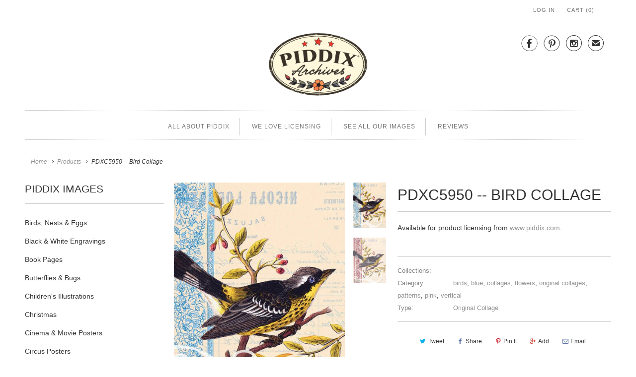

--- FILE ---
content_type: text/html; charset=utf-8
request_url: https://www.piddix.com/products/pdxc5950-bird-collage
body_size: 12555
content:
<!DOCTYPE html>
<html lang="en" class="no-js">
  <head>
    <meta charset="utf-8">
    <meta http-equiv="cleartype" content="on">
    <meta name="robots" content="index,follow">

    
    <title>PDXC5950 -- Bird Collage - piddix</title>

    
      <meta name="description" content="Available for product licensing from www.piddix.com." />
    

    <!-- Custom Fonts -->
    

    

<meta name="author" content="piddix">
<meta property="og:url" content="https://www.piddix.com/products/pdxc5950-bird-collage">
<meta property="og:site_name" content="piddix">


  <meta property="og:type" content="product">
  <meta property="og:title" content="PDXC5950 -- Bird Collage">
  
    <meta property="og:image" content="http://www.piddix.com/cdn/shop/products/pdxc5950-bird-collage-original-piddix_201_600x.jpg?v=1645137206">
    <meta property="og:image:secure_url" content="https://www.piddix.com/cdn/shop/products/pdxc5950-bird-collage-original-piddix_201_600x.jpg?v=1645137206">
    
  
    <meta property="og:image" content="http://www.piddix.com/cdn/shop/products/pdxc5950-bird-collage-original-piddix_289_600x.jpg?v=1645137208">
    <meta property="og:image:secure_url" content="https://www.piddix.com/cdn/shop/products/pdxc5950-bird-collage-original-piddix_289_600x.jpg?v=1645137208">
    
  
  <meta property="og:price:amount" content="10000.00">
  <meta property="og:price:currency" content="USD">


  <meta property="og:description" content="Available for product licensing from www.piddix.com.">




<meta name="twitter:card" content="summary">

  <meta name="twitter:title" content="PDXC5950 -- Bird Collage">
  <meta name="twitter:description" content="Available for product licensing from www.piddix.com.">
  <meta name="twitter:image" content="https://www.piddix.com/cdn/shop/products/pdxc5950-bird-collage-original-piddix_201_240x.jpg?v=1645137206">
  <meta name="twitter:image:width" content="240">
  <meta name="twitter:image:height" content="240">



    
    

    <!-- Mobile Specific Metas -->
    <meta name="HandheldFriendly" content="True">
    <meta name="MobileOptimized" content="320">
    <meta name="viewport" content="width=device-width,initial-scale=1">
    <meta name="theme-color" content="#ffffff">

    <!-- Stylesheets for Responsive 6.3.1 -->
    <link href="//www.piddix.com/cdn/shop/t/7/assets/styles.scss.css?v=45138336293209583771712613326" rel="stylesheet" type="text/css" media="all" />

    <!-- Icons -->
    
      <link rel="shortcut icon" type="image/x-icon" href="//www.piddix.com/cdn/shop/files/piddix_32px_Favicon_32x32.png?v=1613519950">
    
    <link rel="canonical" href="https://www.piddix.com/products/pdxc5950-bird-collage" />

    

    <script src="//www.piddix.com/cdn/shop/t/7/assets/app.js?v=114378284797076895731515873042" type="text/javascript"></script>
    <script>window.performance && window.performance.mark && window.performance.mark('shopify.content_for_header.start');</script><meta id="shopify-digital-wallet" name="shopify-digital-wallet" content="/7503577/digital_wallets/dialog">
<meta name="shopify-checkout-api-token" content="9423430f62a480fd199a2da94f04d8cd">
<meta id="in-context-paypal-metadata" data-shop-id="7503577" data-venmo-supported="true" data-environment="production" data-locale="en_US" data-paypal-v4="true" data-currency="USD">
<link rel="alternate" type="application/json+oembed" href="https://www.piddix.com/products/pdxc5950-bird-collage.oembed">
<script async="async" src="/checkouts/internal/preloads.js?locale=en-US"></script>
<script id="shopify-features" type="application/json">{"accessToken":"9423430f62a480fd199a2da94f04d8cd","betas":["rich-media-storefront-analytics"],"domain":"www.piddix.com","predictiveSearch":true,"shopId":7503577,"locale":"en"}</script>
<script>var Shopify = Shopify || {};
Shopify.shop = "piddix.myshopify.com";
Shopify.locale = "en";
Shopify.currency = {"active":"USD","rate":"1.0"};
Shopify.country = "US";
Shopify.theme = {"name":"Responsive-December-30-2017","id":436895764,"schema_name":"Responsive","schema_version":"6.3.1","theme_store_id":null,"role":"main"};
Shopify.theme.handle = "null";
Shopify.theme.style = {"id":null,"handle":null};
Shopify.cdnHost = "www.piddix.com/cdn";
Shopify.routes = Shopify.routes || {};
Shopify.routes.root = "/";</script>
<script type="module">!function(o){(o.Shopify=o.Shopify||{}).modules=!0}(window);</script>
<script>!function(o){function n(){var o=[];function n(){o.push(Array.prototype.slice.apply(arguments))}return n.q=o,n}var t=o.Shopify=o.Shopify||{};t.loadFeatures=n(),t.autoloadFeatures=n()}(window);</script>
<script id="shop-js-analytics" type="application/json">{"pageType":"product"}</script>
<script defer="defer" async type="module" src="//www.piddix.com/cdn/shopifycloud/shop-js/modules/v2/client.init-shop-cart-sync_BApSsMSl.en.esm.js"></script>
<script defer="defer" async type="module" src="//www.piddix.com/cdn/shopifycloud/shop-js/modules/v2/chunk.common_CBoos6YZ.esm.js"></script>
<script type="module">
  await import("//www.piddix.com/cdn/shopifycloud/shop-js/modules/v2/client.init-shop-cart-sync_BApSsMSl.en.esm.js");
await import("//www.piddix.com/cdn/shopifycloud/shop-js/modules/v2/chunk.common_CBoos6YZ.esm.js");

  window.Shopify.SignInWithShop?.initShopCartSync?.({"fedCMEnabled":true,"windoidEnabled":true});

</script>
<script id="__st">var __st={"a":7503577,"offset":-28800,"reqid":"db72d440-6c6b-45b7-80f8-95baabeb346b-1768859101","pageurl":"www.piddix.com\/products\/pdxc5950-bird-collage","u":"065db7c90e9b","p":"product","rtyp":"product","rid":1332770668613};</script>
<script>window.ShopifyPaypalV4VisibilityTracking = true;</script>
<script id="captcha-bootstrap">!function(){'use strict';const t='contact',e='account',n='new_comment',o=[[t,t],['blogs',n],['comments',n],[t,'customer']],c=[[e,'customer_login'],[e,'guest_login'],[e,'recover_customer_password'],[e,'create_customer']],r=t=>t.map((([t,e])=>`form[action*='/${t}']:not([data-nocaptcha='true']) input[name='form_type'][value='${e}']`)).join(','),a=t=>()=>t?[...document.querySelectorAll(t)].map((t=>t.form)):[];function s(){const t=[...o],e=r(t);return a(e)}const i='password',u='form_key',d=['recaptcha-v3-token','g-recaptcha-response','h-captcha-response',i],f=()=>{try{return window.sessionStorage}catch{return}},m='__shopify_v',_=t=>t.elements[u];function p(t,e,n=!1){try{const o=window.sessionStorage,c=JSON.parse(o.getItem(e)),{data:r}=function(t){const{data:e,action:n}=t;return t[m]||n?{data:e,action:n}:{data:t,action:n}}(c);for(const[e,n]of Object.entries(r))t.elements[e]&&(t.elements[e].value=n);n&&o.removeItem(e)}catch(o){console.error('form repopulation failed',{error:o})}}const l='form_type',E='cptcha';function T(t){t.dataset[E]=!0}const w=window,h=w.document,L='Shopify',v='ce_forms',y='captcha';let A=!1;((t,e)=>{const n=(g='f06e6c50-85a8-45c8-87d0-21a2b65856fe',I='https://cdn.shopify.com/shopifycloud/storefront-forms-hcaptcha/ce_storefront_forms_captcha_hcaptcha.v1.5.2.iife.js',D={infoText:'Protected by hCaptcha',privacyText:'Privacy',termsText:'Terms'},(t,e,n)=>{const o=w[L][v],c=o.bindForm;if(c)return c(t,g,e,D).then(n);var r;o.q.push([[t,g,e,D],n]),r=I,A||(h.body.append(Object.assign(h.createElement('script'),{id:'captcha-provider',async:!0,src:r})),A=!0)});var g,I,D;w[L]=w[L]||{},w[L][v]=w[L][v]||{},w[L][v].q=[],w[L][y]=w[L][y]||{},w[L][y].protect=function(t,e){n(t,void 0,e),T(t)},Object.freeze(w[L][y]),function(t,e,n,w,h,L){const[v,y,A,g]=function(t,e,n){const i=e?o:[],u=t?c:[],d=[...i,...u],f=r(d),m=r(i),_=r(d.filter((([t,e])=>n.includes(e))));return[a(f),a(m),a(_),s()]}(w,h,L),I=t=>{const e=t.target;return e instanceof HTMLFormElement?e:e&&e.form},D=t=>v().includes(t);t.addEventListener('submit',(t=>{const e=I(t);if(!e)return;const n=D(e)&&!e.dataset.hcaptchaBound&&!e.dataset.recaptchaBound,o=_(e),c=g().includes(e)&&(!o||!o.value);(n||c)&&t.preventDefault(),c&&!n&&(function(t){try{if(!f())return;!function(t){const e=f();if(!e)return;const n=_(t);if(!n)return;const o=n.value;o&&e.removeItem(o)}(t);const e=Array.from(Array(32),(()=>Math.random().toString(36)[2])).join('');!function(t,e){_(t)||t.append(Object.assign(document.createElement('input'),{type:'hidden',name:u})),t.elements[u].value=e}(t,e),function(t,e){const n=f();if(!n)return;const o=[...t.querySelectorAll(`input[type='${i}']`)].map((({name:t})=>t)),c=[...d,...o],r={};for(const[a,s]of new FormData(t).entries())c.includes(a)||(r[a]=s);n.setItem(e,JSON.stringify({[m]:1,action:t.action,data:r}))}(t,e)}catch(e){console.error('failed to persist form',e)}}(e),e.submit())}));const S=(t,e)=>{t&&!t.dataset[E]&&(n(t,e.some((e=>e===t))),T(t))};for(const o of['focusin','change'])t.addEventListener(o,(t=>{const e=I(t);D(e)&&S(e,y())}));const B=e.get('form_key'),M=e.get(l),P=B&&M;t.addEventListener('DOMContentLoaded',(()=>{const t=y();if(P)for(const e of t)e.elements[l].value===M&&p(e,B);[...new Set([...A(),...v().filter((t=>'true'===t.dataset.shopifyCaptcha))])].forEach((e=>S(e,t)))}))}(h,new URLSearchParams(w.location.search),n,t,e,['guest_login'])})(!0,!0)}();</script>
<script integrity="sha256-4kQ18oKyAcykRKYeNunJcIwy7WH5gtpwJnB7kiuLZ1E=" data-source-attribution="shopify.loadfeatures" defer="defer" src="//www.piddix.com/cdn/shopifycloud/storefront/assets/storefront/load_feature-a0a9edcb.js" crossorigin="anonymous"></script>
<script data-source-attribution="shopify.dynamic_checkout.dynamic.init">var Shopify=Shopify||{};Shopify.PaymentButton=Shopify.PaymentButton||{isStorefrontPortableWallets:!0,init:function(){window.Shopify.PaymentButton.init=function(){};var t=document.createElement("script");t.src="https://www.piddix.com/cdn/shopifycloud/portable-wallets/latest/portable-wallets.en.js",t.type="module",document.head.appendChild(t)}};
</script>
<script data-source-attribution="shopify.dynamic_checkout.buyer_consent">
  function portableWalletsHideBuyerConsent(e){var t=document.getElementById("shopify-buyer-consent"),n=document.getElementById("shopify-subscription-policy-button");t&&n&&(t.classList.add("hidden"),t.setAttribute("aria-hidden","true"),n.removeEventListener("click",e))}function portableWalletsShowBuyerConsent(e){var t=document.getElementById("shopify-buyer-consent"),n=document.getElementById("shopify-subscription-policy-button");t&&n&&(t.classList.remove("hidden"),t.removeAttribute("aria-hidden"),n.addEventListener("click",e))}window.Shopify?.PaymentButton&&(window.Shopify.PaymentButton.hideBuyerConsent=portableWalletsHideBuyerConsent,window.Shopify.PaymentButton.showBuyerConsent=portableWalletsShowBuyerConsent);
</script>
<script data-source-attribution="shopify.dynamic_checkout.cart.bootstrap">document.addEventListener("DOMContentLoaded",(function(){function t(){return document.querySelector("shopify-accelerated-checkout-cart, shopify-accelerated-checkout")}if(t())Shopify.PaymentButton.init();else{new MutationObserver((function(e,n){t()&&(Shopify.PaymentButton.init(),n.disconnect())})).observe(document.body,{childList:!0,subtree:!0})}}));
</script>
<link id="shopify-accelerated-checkout-styles" rel="stylesheet" media="screen" href="https://www.piddix.com/cdn/shopifycloud/portable-wallets/latest/accelerated-checkout-backwards-compat.css" crossorigin="anonymous">
<style id="shopify-accelerated-checkout-cart">
        #shopify-buyer-consent {
  margin-top: 1em;
  display: inline-block;
  width: 100%;
}

#shopify-buyer-consent.hidden {
  display: none;
}

#shopify-subscription-policy-button {
  background: none;
  border: none;
  padding: 0;
  text-decoration: underline;
  font-size: inherit;
  cursor: pointer;
}

#shopify-subscription-policy-button::before {
  box-shadow: none;
}

      </style>

<script>window.performance && window.performance.mark && window.performance.mark('shopify.content_for_header.end');</script>
  <!--Findify script--><script async defer src="//findify-assets-2bveeb6u8ag.netdna-ssl.com/search/prod/piddix.myshopify.com.min.js"></script><!-- End Findify script-->

<link href="https://monorail-edge.shopifysvc.com" rel="dns-prefetch">
<script>(function(){if ("sendBeacon" in navigator && "performance" in window) {try {var session_token_from_headers = performance.getEntriesByType('navigation')[0].serverTiming.find(x => x.name == '_s').description;} catch {var session_token_from_headers = undefined;}var session_cookie_matches = document.cookie.match(/_shopify_s=([^;]*)/);var session_token_from_cookie = session_cookie_matches && session_cookie_matches.length === 2 ? session_cookie_matches[1] : "";var session_token = session_token_from_headers || session_token_from_cookie || "";function handle_abandonment_event(e) {var entries = performance.getEntries().filter(function(entry) {return /monorail-edge.shopifysvc.com/.test(entry.name);});if (!window.abandonment_tracked && entries.length === 0) {window.abandonment_tracked = true;var currentMs = Date.now();var navigation_start = performance.timing.navigationStart;var payload = {shop_id: 7503577,url: window.location.href,navigation_start,duration: currentMs - navigation_start,session_token,page_type: "product"};window.navigator.sendBeacon("https://monorail-edge.shopifysvc.com/v1/produce", JSON.stringify({schema_id: "online_store_buyer_site_abandonment/1.1",payload: payload,metadata: {event_created_at_ms: currentMs,event_sent_at_ms: currentMs}}));}}window.addEventListener('pagehide', handle_abandonment_event);}}());</script>
<script id="web-pixels-manager-setup">(function e(e,d,r,n,o){if(void 0===o&&(o={}),!Boolean(null===(a=null===(i=window.Shopify)||void 0===i?void 0:i.analytics)||void 0===a?void 0:a.replayQueue)){var i,a;window.Shopify=window.Shopify||{};var t=window.Shopify;t.analytics=t.analytics||{};var s=t.analytics;s.replayQueue=[],s.publish=function(e,d,r){return s.replayQueue.push([e,d,r]),!0};try{self.performance.mark("wpm:start")}catch(e){}var l=function(){var e={modern:/Edge?\/(1{2}[4-9]|1[2-9]\d|[2-9]\d{2}|\d{4,})\.\d+(\.\d+|)|Firefox\/(1{2}[4-9]|1[2-9]\d|[2-9]\d{2}|\d{4,})\.\d+(\.\d+|)|Chrom(ium|e)\/(9{2}|\d{3,})\.\d+(\.\d+|)|(Maci|X1{2}).+ Version\/(15\.\d+|(1[6-9]|[2-9]\d|\d{3,})\.\d+)([,.]\d+|)( \(\w+\)|)( Mobile\/\w+|) Safari\/|Chrome.+OPR\/(9{2}|\d{3,})\.\d+\.\d+|(CPU[ +]OS|iPhone[ +]OS|CPU[ +]iPhone|CPU IPhone OS|CPU iPad OS)[ +]+(15[._]\d+|(1[6-9]|[2-9]\d|\d{3,})[._]\d+)([._]\d+|)|Android:?[ /-](13[3-9]|1[4-9]\d|[2-9]\d{2}|\d{4,})(\.\d+|)(\.\d+|)|Android.+Firefox\/(13[5-9]|1[4-9]\d|[2-9]\d{2}|\d{4,})\.\d+(\.\d+|)|Android.+Chrom(ium|e)\/(13[3-9]|1[4-9]\d|[2-9]\d{2}|\d{4,})\.\d+(\.\d+|)|SamsungBrowser\/([2-9]\d|\d{3,})\.\d+/,legacy:/Edge?\/(1[6-9]|[2-9]\d|\d{3,})\.\d+(\.\d+|)|Firefox\/(5[4-9]|[6-9]\d|\d{3,})\.\d+(\.\d+|)|Chrom(ium|e)\/(5[1-9]|[6-9]\d|\d{3,})\.\d+(\.\d+|)([\d.]+$|.*Safari\/(?![\d.]+ Edge\/[\d.]+$))|(Maci|X1{2}).+ Version\/(10\.\d+|(1[1-9]|[2-9]\d|\d{3,})\.\d+)([,.]\d+|)( \(\w+\)|)( Mobile\/\w+|) Safari\/|Chrome.+OPR\/(3[89]|[4-9]\d|\d{3,})\.\d+\.\d+|(CPU[ +]OS|iPhone[ +]OS|CPU[ +]iPhone|CPU IPhone OS|CPU iPad OS)[ +]+(10[._]\d+|(1[1-9]|[2-9]\d|\d{3,})[._]\d+)([._]\d+|)|Android:?[ /-](13[3-9]|1[4-9]\d|[2-9]\d{2}|\d{4,})(\.\d+|)(\.\d+|)|Mobile Safari.+OPR\/([89]\d|\d{3,})\.\d+\.\d+|Android.+Firefox\/(13[5-9]|1[4-9]\d|[2-9]\d{2}|\d{4,})\.\d+(\.\d+|)|Android.+Chrom(ium|e)\/(13[3-9]|1[4-9]\d|[2-9]\d{2}|\d{4,})\.\d+(\.\d+|)|Android.+(UC? ?Browser|UCWEB|U3)[ /]?(15\.([5-9]|\d{2,})|(1[6-9]|[2-9]\d|\d{3,})\.\d+)\.\d+|SamsungBrowser\/(5\.\d+|([6-9]|\d{2,})\.\d+)|Android.+MQ{2}Browser\/(14(\.(9|\d{2,})|)|(1[5-9]|[2-9]\d|\d{3,})(\.\d+|))(\.\d+|)|K[Aa][Ii]OS\/(3\.\d+|([4-9]|\d{2,})\.\d+)(\.\d+|)/},d=e.modern,r=e.legacy,n=navigator.userAgent;return n.match(d)?"modern":n.match(r)?"legacy":"unknown"}(),u="modern"===l?"modern":"legacy",c=(null!=n?n:{modern:"",legacy:""})[u],f=function(e){return[e.baseUrl,"/wpm","/b",e.hashVersion,"modern"===e.buildTarget?"m":"l",".js"].join("")}({baseUrl:d,hashVersion:r,buildTarget:u}),m=function(e){var d=e.version,r=e.bundleTarget,n=e.surface,o=e.pageUrl,i=e.monorailEndpoint;return{emit:function(e){var a=e.status,t=e.errorMsg,s=(new Date).getTime(),l=JSON.stringify({metadata:{event_sent_at_ms:s},events:[{schema_id:"web_pixels_manager_load/3.1",payload:{version:d,bundle_target:r,page_url:o,status:a,surface:n,error_msg:t},metadata:{event_created_at_ms:s}}]});if(!i)return console&&console.warn&&console.warn("[Web Pixels Manager] No Monorail endpoint provided, skipping logging."),!1;try{return self.navigator.sendBeacon.bind(self.navigator)(i,l)}catch(e){}var u=new XMLHttpRequest;try{return u.open("POST",i,!0),u.setRequestHeader("Content-Type","text/plain"),u.send(l),!0}catch(e){return console&&console.warn&&console.warn("[Web Pixels Manager] Got an unhandled error while logging to Monorail."),!1}}}}({version:r,bundleTarget:l,surface:e.surface,pageUrl:self.location.href,monorailEndpoint:e.monorailEndpoint});try{o.browserTarget=l,function(e){var d=e.src,r=e.async,n=void 0===r||r,o=e.onload,i=e.onerror,a=e.sri,t=e.scriptDataAttributes,s=void 0===t?{}:t,l=document.createElement("script"),u=document.querySelector("head"),c=document.querySelector("body");if(l.async=n,l.src=d,a&&(l.integrity=a,l.crossOrigin="anonymous"),s)for(var f in s)if(Object.prototype.hasOwnProperty.call(s,f))try{l.dataset[f]=s[f]}catch(e){}if(o&&l.addEventListener("load",o),i&&l.addEventListener("error",i),u)u.appendChild(l);else{if(!c)throw new Error("Did not find a head or body element to append the script");c.appendChild(l)}}({src:f,async:!0,onload:function(){if(!function(){var e,d;return Boolean(null===(d=null===(e=window.Shopify)||void 0===e?void 0:e.analytics)||void 0===d?void 0:d.initialized)}()){var d=window.webPixelsManager.init(e)||void 0;if(d){var r=window.Shopify.analytics;r.replayQueue.forEach((function(e){var r=e[0],n=e[1],o=e[2];d.publishCustomEvent(r,n,o)})),r.replayQueue=[],r.publish=d.publishCustomEvent,r.visitor=d.visitor,r.initialized=!0}}},onerror:function(){return m.emit({status:"failed",errorMsg:"".concat(f," has failed to load")})},sri:function(e){var d=/^sha384-[A-Za-z0-9+/=]+$/;return"string"==typeof e&&d.test(e)}(c)?c:"",scriptDataAttributes:o}),m.emit({status:"loading"})}catch(e){m.emit({status:"failed",errorMsg:(null==e?void 0:e.message)||"Unknown error"})}}})({shopId: 7503577,storefrontBaseUrl: "https://www.piddix.com",extensionsBaseUrl: "https://extensions.shopifycdn.com/cdn/shopifycloud/web-pixels-manager",monorailEndpoint: "https://monorail-edge.shopifysvc.com/unstable/produce_batch",surface: "storefront-renderer",enabledBetaFlags: ["2dca8a86"],webPixelsConfigList: [{"id":"47153221","configuration":"{\"tagID\":\"2613898527429\"}","eventPayloadVersion":"v1","runtimeContext":"STRICT","scriptVersion":"18031546ee651571ed29edbe71a3550b","type":"APP","apiClientId":3009811,"privacyPurposes":["ANALYTICS","MARKETING","SALE_OF_DATA"],"dataSharingAdjustments":{"protectedCustomerApprovalScopes":["read_customer_address","read_customer_email","read_customer_name","read_customer_personal_data","read_customer_phone"]}},{"id":"shopify-app-pixel","configuration":"{}","eventPayloadVersion":"v1","runtimeContext":"STRICT","scriptVersion":"0450","apiClientId":"shopify-pixel","type":"APP","privacyPurposes":["ANALYTICS","MARKETING"]},{"id":"shopify-custom-pixel","eventPayloadVersion":"v1","runtimeContext":"LAX","scriptVersion":"0450","apiClientId":"shopify-pixel","type":"CUSTOM","privacyPurposes":["ANALYTICS","MARKETING"]}],isMerchantRequest: false,initData: {"shop":{"name":"piddix","paymentSettings":{"currencyCode":"USD"},"myshopifyDomain":"piddix.myshopify.com","countryCode":"US","storefrontUrl":"https:\/\/www.piddix.com"},"customer":null,"cart":null,"checkout":null,"productVariants":[{"price":{"amount":10000.0,"currencyCode":"USD"},"product":{"title":"PDXC5950 -- Bird Collage","vendor":"piddix","id":"1332770668613","untranslatedTitle":"PDXC5950 -- Bird Collage","url":"\/products\/pdxc5950-bird-collage","type":"Original Collage"},"id":"12238508818501","image":{"src":"\/\/www.piddix.com\/cdn\/shop\/products\/pdxc5950-bird-collage-original-piddix_201.jpg?v=1645137206"},"sku":"","title":"Default Title","untranslatedTitle":"Default Title"}],"purchasingCompany":null},},"https://www.piddix.com/cdn","fcfee988w5aeb613cpc8e4bc33m6693e112",{"modern":"","legacy":""},{"shopId":"7503577","storefrontBaseUrl":"https:\/\/www.piddix.com","extensionBaseUrl":"https:\/\/extensions.shopifycdn.com\/cdn\/shopifycloud\/web-pixels-manager","surface":"storefront-renderer","enabledBetaFlags":"[\"2dca8a86\"]","isMerchantRequest":"false","hashVersion":"fcfee988w5aeb613cpc8e4bc33m6693e112","publish":"custom","events":"[[\"page_viewed\",{}],[\"product_viewed\",{\"productVariant\":{\"price\":{\"amount\":10000.0,\"currencyCode\":\"USD\"},\"product\":{\"title\":\"PDXC5950 -- Bird Collage\",\"vendor\":\"piddix\",\"id\":\"1332770668613\",\"untranslatedTitle\":\"PDXC5950 -- Bird Collage\",\"url\":\"\/products\/pdxc5950-bird-collage\",\"type\":\"Original Collage\"},\"id\":\"12238508818501\",\"image\":{\"src\":\"\/\/www.piddix.com\/cdn\/shop\/products\/pdxc5950-bird-collage-original-piddix_201.jpg?v=1645137206\"},\"sku\":\"\",\"title\":\"Default Title\",\"untranslatedTitle\":\"Default Title\"}}]]"});</script><script>
  window.ShopifyAnalytics = window.ShopifyAnalytics || {};
  window.ShopifyAnalytics.meta = window.ShopifyAnalytics.meta || {};
  window.ShopifyAnalytics.meta.currency = 'USD';
  var meta = {"product":{"id":1332770668613,"gid":"gid:\/\/shopify\/Product\/1332770668613","vendor":"piddix","type":"Original Collage","handle":"pdxc5950-bird-collage","variants":[{"id":12238508818501,"price":1000000,"name":"PDXC5950 -- Bird Collage","public_title":null,"sku":""}],"remote":false},"page":{"pageType":"product","resourceType":"product","resourceId":1332770668613,"requestId":"db72d440-6c6b-45b7-80f8-95baabeb346b-1768859101"}};
  for (var attr in meta) {
    window.ShopifyAnalytics.meta[attr] = meta[attr];
  }
</script>
<script class="analytics">
  (function () {
    var customDocumentWrite = function(content) {
      var jquery = null;

      if (window.jQuery) {
        jquery = window.jQuery;
      } else if (window.Checkout && window.Checkout.$) {
        jquery = window.Checkout.$;
      }

      if (jquery) {
        jquery('body').append(content);
      }
    };

    var hasLoggedConversion = function(token) {
      if (token) {
        return document.cookie.indexOf('loggedConversion=' + token) !== -1;
      }
      return false;
    }

    var setCookieIfConversion = function(token) {
      if (token) {
        var twoMonthsFromNow = new Date(Date.now());
        twoMonthsFromNow.setMonth(twoMonthsFromNow.getMonth() + 2);

        document.cookie = 'loggedConversion=' + token + '; expires=' + twoMonthsFromNow;
      }
    }

    var trekkie = window.ShopifyAnalytics.lib = window.trekkie = window.trekkie || [];
    if (trekkie.integrations) {
      return;
    }
    trekkie.methods = [
      'identify',
      'page',
      'ready',
      'track',
      'trackForm',
      'trackLink'
    ];
    trekkie.factory = function(method) {
      return function() {
        var args = Array.prototype.slice.call(arguments);
        args.unshift(method);
        trekkie.push(args);
        return trekkie;
      };
    };
    for (var i = 0; i < trekkie.methods.length; i++) {
      var key = trekkie.methods[i];
      trekkie[key] = trekkie.factory(key);
    }
    trekkie.load = function(config) {
      trekkie.config = config || {};
      trekkie.config.initialDocumentCookie = document.cookie;
      var first = document.getElementsByTagName('script')[0];
      var script = document.createElement('script');
      script.type = 'text/javascript';
      script.onerror = function(e) {
        var scriptFallback = document.createElement('script');
        scriptFallback.type = 'text/javascript';
        scriptFallback.onerror = function(error) {
                var Monorail = {
      produce: function produce(monorailDomain, schemaId, payload) {
        var currentMs = new Date().getTime();
        var event = {
          schema_id: schemaId,
          payload: payload,
          metadata: {
            event_created_at_ms: currentMs,
            event_sent_at_ms: currentMs
          }
        };
        return Monorail.sendRequest("https://" + monorailDomain + "/v1/produce", JSON.stringify(event));
      },
      sendRequest: function sendRequest(endpointUrl, payload) {
        // Try the sendBeacon API
        if (window && window.navigator && typeof window.navigator.sendBeacon === 'function' && typeof window.Blob === 'function' && !Monorail.isIos12()) {
          var blobData = new window.Blob([payload], {
            type: 'text/plain'
          });

          if (window.navigator.sendBeacon(endpointUrl, blobData)) {
            return true;
          } // sendBeacon was not successful

        } // XHR beacon

        var xhr = new XMLHttpRequest();

        try {
          xhr.open('POST', endpointUrl);
          xhr.setRequestHeader('Content-Type', 'text/plain');
          xhr.send(payload);
        } catch (e) {
          console.log(e);
        }

        return false;
      },
      isIos12: function isIos12() {
        return window.navigator.userAgent.lastIndexOf('iPhone; CPU iPhone OS 12_') !== -1 || window.navigator.userAgent.lastIndexOf('iPad; CPU OS 12_') !== -1;
      }
    };
    Monorail.produce('monorail-edge.shopifysvc.com',
      'trekkie_storefront_load_errors/1.1',
      {shop_id: 7503577,
      theme_id: 436895764,
      app_name: "storefront",
      context_url: window.location.href,
      source_url: "//www.piddix.com/cdn/s/trekkie.storefront.cd680fe47e6c39ca5d5df5f0a32d569bc48c0f27.min.js"});

        };
        scriptFallback.async = true;
        scriptFallback.src = '//www.piddix.com/cdn/s/trekkie.storefront.cd680fe47e6c39ca5d5df5f0a32d569bc48c0f27.min.js';
        first.parentNode.insertBefore(scriptFallback, first);
      };
      script.async = true;
      script.src = '//www.piddix.com/cdn/s/trekkie.storefront.cd680fe47e6c39ca5d5df5f0a32d569bc48c0f27.min.js';
      first.parentNode.insertBefore(script, first);
    };
    trekkie.load(
      {"Trekkie":{"appName":"storefront","development":false,"defaultAttributes":{"shopId":7503577,"isMerchantRequest":null,"themeId":436895764,"themeCityHash":"11725067699785277874","contentLanguage":"en","currency":"USD","eventMetadataId":"d7382bc9-906a-4a95-9b67-6c867304115d"},"isServerSideCookieWritingEnabled":true,"monorailRegion":"shop_domain","enabledBetaFlags":["65f19447"]},"Session Attribution":{},"S2S":{"facebookCapiEnabled":false,"source":"trekkie-storefront-renderer","apiClientId":580111}}
    );

    var loaded = false;
    trekkie.ready(function() {
      if (loaded) return;
      loaded = true;

      window.ShopifyAnalytics.lib = window.trekkie;

      var originalDocumentWrite = document.write;
      document.write = customDocumentWrite;
      try { window.ShopifyAnalytics.merchantGoogleAnalytics.call(this); } catch(error) {};
      document.write = originalDocumentWrite;

      window.ShopifyAnalytics.lib.page(null,{"pageType":"product","resourceType":"product","resourceId":1332770668613,"requestId":"db72d440-6c6b-45b7-80f8-95baabeb346b-1768859101","shopifyEmitted":true});

      var match = window.location.pathname.match(/checkouts\/(.+)\/(thank_you|post_purchase)/)
      var token = match? match[1]: undefined;
      if (!hasLoggedConversion(token)) {
        setCookieIfConversion(token);
        window.ShopifyAnalytics.lib.track("Viewed Product",{"currency":"USD","variantId":12238508818501,"productId":1332770668613,"productGid":"gid:\/\/shopify\/Product\/1332770668613","name":"PDXC5950 -- Bird Collage","price":"10000.00","sku":"","brand":"piddix","variant":null,"category":"Original Collage","nonInteraction":true,"remote":false},undefined,undefined,{"shopifyEmitted":true});
      window.ShopifyAnalytics.lib.track("monorail:\/\/trekkie_storefront_viewed_product\/1.1",{"currency":"USD","variantId":12238508818501,"productId":1332770668613,"productGid":"gid:\/\/shopify\/Product\/1332770668613","name":"PDXC5950 -- Bird Collage","price":"10000.00","sku":"","brand":"piddix","variant":null,"category":"Original Collage","nonInteraction":true,"remote":false,"referer":"https:\/\/www.piddix.com\/products\/pdxc5950-bird-collage"});
      }
    });


        var eventsListenerScript = document.createElement('script');
        eventsListenerScript.async = true;
        eventsListenerScript.src = "//www.piddix.com/cdn/shopifycloud/storefront/assets/shop_events_listener-3da45d37.js";
        document.getElementsByTagName('head')[0].appendChild(eventsListenerScript);

})();</script>
<script
  defer
  src="https://www.piddix.com/cdn/shopifycloud/perf-kit/shopify-perf-kit-3.0.4.min.js"
  data-application="storefront-renderer"
  data-shop-id="7503577"
  data-render-region="gcp-us-central1"
  data-page-type="product"
  data-theme-instance-id="436895764"
  data-theme-name="Responsive"
  data-theme-version="6.3.1"
  data-monorail-region="shop_domain"
  data-resource-timing-sampling-rate="10"
  data-shs="true"
  data-shs-beacon="true"
  data-shs-export-with-fetch="true"
  data-shs-logs-sample-rate="1"
  data-shs-beacon-endpoint="https://www.piddix.com/api/collect"
></script>
</head>
  <body class="product">
    <div id="shopify-section-header" class="shopify-section header-section"><div class="top_bar top_bar--fixed-true">
  <div class="container">
    

    

    <div class="columns sixteen">
      <ul>
        

        

        
          
            <li>
              <a href="https://shopify.com/7503577/account?locale=en&amp;region_country=US" id="customer_login_link">Log in</a>
            </li>
          
        

        <li>
          <a href="/cart" class="cart_button"><span class="icon-cart"></span> Cart (<span class="cart_count">0</span>)</a>
        </li>
        <li>
          
            <a href="/cart" class="checkout">Checkout</a>
          
        </li>
      </ul>
    </div>
  </div>
</div>

<div class="container content">
  <div class="sixteen columns logo header-logo">
    
      <div class="header_icons">
        


  <a href="https://www.facebook.com/Piddix" title="piddix on Facebook" class="ss-icon" rel="me" target="_blank">
    &#xF610;
  </a>              









  <a href="http://www.pinterest.com/piddix/" title="piddix on Pinterest" class="ss-icon" rel="me" target="_blank">
    &#xF650;
  </a>              





  <a href="https://instagram.com/piddix" title="piddix on Instagram" class="ss-icon" rel="me" target="_blank"> 
    &#xF641;
  </a>              







  <a href="mailto:piddix@gmail.com" title="Email piddix" class="ss-icon" target="_blank">
    &#x2709;
  </a>              

      </div>
    

    <a href="/" title="piddix" class="logo-align--center">
      
        <img src="//www.piddix.com/cdn/shop/files/piddix_2017Logo_500pxWide_720x.png?v=1613519949" alt="piddix" />
      
    </a>
  </div>

  <div class="sixteen columns clearfix">
    <div id="mobile_nav" class="nav-align--center nav-border--dotted">
      
    </div>
    <div id="nav" class=" nav-align--center
                          nav-border--dotted
                          nav-separator--solid">
      <ul id="menu" role="navigation">
        
          
            <li><a href="/pages/about-us" >ALL ABOUT PIDDIX</a></li>
          
        
          
            <li><a href="/pages/licensing" >WE LOVE LICENSING</a></li>
          
        
          
            <li><a href="https://piddix.artonomo.com/register" >SEE ALL OUR IMAGES</a></li>
          
        
          
            <li><a href="/pages/reviews" >REVIEWS</a></li>
          
        
      </ul>
    </div>
  </div>
  
</div>

<style>
  .header-logo.logo a {
    max-width: 200px;
  }
  .featured_content a, .featured_content p {
    color: #444444;
  }
</style>

</div>

    <div class="container">
      

<div id="shopify-section-product-template" class="shopify-section product-template-section">
  <div class="sixteen columns">
    <div class="breadcrumb breadcrumb_text product_breadcrumb" itemscope itemtype="http://schema.org/BreadcrumbList">
      <span itemprop="itemListElement" itemscope itemtype="http://schema.org/ListItem"><a href="https://www.piddix.com" title="piddix" itemprop="item"><span itemprop="name">Home</span></a></span>
      <span class="icon-right-arrow"></span>
      <span itemprop="itemListElement" itemscope itemtype="http://schema.org/ListItem">
        
          <a href="/collections/all" title="Products">Products</a>
        
      </span>
      <span class="icon-right-arrow"></span>
      PDXC5950 -- Bird Collage
    </div>
  </div>






  
  <div class="sidebar four columns toggle-all--false">
    
      <div >
                  
          
          
            <h4 class="toggle" aria-haspopup="true" aria-expanded="false"><span>+</span>Piddix Images</h4>
            <ul class="blog_list toggle_list">
              
                

                <li>
                  <a  href="/collections/birds-nests-eggs">Birds, Nests & Eggs</a>

                  
                </li>
              
                

                <li>
                  <a  href="/collections/black-white-engravings">Black & White Engravings</a>

                  
                </li>
              
                

                <li>
                  <a  href="/collections/book-pages">Book Pages</a>

                  
                </li>
              
                

                <li>
                  <a  href="/collections/butterflies-bugs">Butterflies & Bugs</a>

                  
                </li>
              
                

                <li>
                  <a  href="/collections/childrens-illustrations">Children's Illustrations</a>

                  
                </li>
              
                

                <li>
                  <a  href="/collections/christmas">Christmas</a>

                  
                </li>
              
                

                <li>
                  <a  href="/collections/cinema-movie-posters">Cinema & Movie Posters</a>

                  
                </li>
              
                

                <li>
                  <a  href="/collections/circus-posters">Circus Posters</a>

                  
                </li>
              
                

                <li>
                  <a  href="/collections/coastal-nautical">Coastal & Nautical</a>

                  
                </li>
              
                

                <li>
                  <a  href="/collections/fashion">Fashion</a>

                  
                </li>
              
                

                <li>
                  <a  href="/collections/flowers">Flowers</a>

                  
                </li>
              
                

                <li>
                  <a  href="/collections/french-posters">French Posters</a>

                  
                </li>
              
                

                <li>
                  <a  href="/collections/fruit">Fruit</a>

                  
                </li>
              
                

                <li>
                  <a  href="/collections/holidays">Holidays</a>

                  
                </li>
              
                

                <li>
                  <a  href="/collections/japanese-woodblocks">Japanese Woodblocks</a>

                  
                </li>
              
                

                <li>
                  <a  href="/collections/maps">Maps</a>

                  
                </li>
              
                

                <li>
                  <a  href="/collections/patterns">Patterns</a>

                  
                </li>
              
                

                <li>
                  <a  href="/collections/pin-ups">Pin-Ups</a>

                  
                </li>
              
                

                <li>
                  <a  href="/collections/plants">Plants</a>

                  
                </li>
              
                

                <li>
                  <a  href="/collections/product-examples">Product Examples</a>

                  
                </li>
              
                

                <li>
                  <a  href="/collections/scrapbook-pages">Scrapbook Pages</a>

                  
                </li>
              
                

                <li>
                  <a  href="/collections/steampunk">Steampunk</a>

                  
                </li>
              
                

                <li>
                  <a  href="/collections/tattoos">Tattoos</a>

                  
                </li>
              
                

                <li>
                  <a  href="/collections/travel-postcard-collages">Travel Postcard Collages</a>

                  
                </li>
              
                

                <li>
                  <a  href="/collections/travel-posters">Travel Posters</a>

                  
                </li>
              
                

                <li>
                  <a  href="/collections/wine-alcohol">Wine & Alcohol</a>

                  
                </li>
              
            </ul>
          

        
      </div>
    
  </div>

  <div class="twelve columns">
    <div class="product-1332770668613">


   <div class="section product_section clearfix  thumbnail_position--right-thumbnails  product_slideshow_animation--none"
        data-thumbnail="right-thumbnails"
        data-slideshow-animation="none"
        data-slideshow-speed="5"
        itemscope itemtype="http://schema.org/Product">

     <div class="flexslider-container six columns alpha ">
       
<div class="flexslider product_gallery product-1332770668613-gallery product_slider ">
  <ul class="slides">
    
      <li data-thumb="//www.piddix.com/cdn/shop/products/pdxc5950-bird-collage-original-piddix_201_400x400.jpg?v=1645137206" data-title="Pdxc5950 -- New For June Color Illustration">
        
          <a href="//www.piddix.com/cdn/shop/products/pdxc5950-bird-collage-original-piddix_201_2048x.jpg?v=1645137206" class="fancybox" data-fancybox-group="1332770668613" title="Pdxc5950 -- New For June Color Illustration">
            <div class="image__container" style="max-width: 1000px">
              <img  src="//www.piddix.com/cdn/shop/products/pdxc5950-bird-collage-original-piddix_201_300x.jpg?v=1645137206"
                    alt="Pdxc5950 -- New For June Color Illustration"
                    class="lazyload lazyload--fade-in cloudzoom featured_image"
                    data-image-id="5749998747717"
                    data-index="0"
                    data-cloudzoom="zoomImage: '//www.piddix.com/cdn/shop/products/pdxc5950-bird-collage-original-piddix_201_2048x.jpg?v=1645137206', tintColor: '#ffffff', zoomPosition: 'inside', zoomOffsetX: 0, touchStartDelay: 250, lazyLoadZoom: true"
                    data-sizes="auto"
                    data-srcset=" //www.piddix.com/cdn/shop/products/pdxc5950-bird-collage-original-piddix_201_2048x.jpg?v=1645137206 2048w,
                                  //www.piddix.com/cdn/shop/products/pdxc5950-bird-collage-original-piddix_201_1900x.jpg?v=1645137206 1900w,
                                  //www.piddix.com/cdn/shop/products/pdxc5950-bird-collage-original-piddix_201_1600x.jpg?v=1645137206 1600w,
                                  //www.piddix.com/cdn/shop/products/pdxc5950-bird-collage-original-piddix_201_1200x.jpg?v=1645137206 1200w,
                                  //www.piddix.com/cdn/shop/products/pdxc5950-bird-collage-original-piddix_201_1000x.jpg?v=1645137206 1000w,
                                  //www.piddix.com/cdn/shop/products/pdxc5950-bird-collage-original-piddix_201_800x.jpg?v=1645137206 800w,
                                  //www.piddix.com/cdn/shop/products/pdxc5950-bird-collage-original-piddix_201_600x.jpg?v=1645137206 600w,
                                  //www.piddix.com/cdn/shop/products/pdxc5950-bird-collage-original-piddix_201_400x.jpg?v=1645137206 400w"
                    data-src="//www.piddix.com/cdn/shop/products/pdxc5950-bird-collage-original-piddix_201_2048x.jpg?v=1645137206"
                     />
            </div>
          </a>
        
      </li>
    
      <li data-thumb="//www.piddix.com/cdn/shop/products/pdxc5950-bird-collage-original-piddix_289_400x400.jpg?v=1645137208" data-title="Pdxc5950 -- New For June Color Illustration">
        
          <a href="//www.piddix.com/cdn/shop/products/pdxc5950-bird-collage-original-piddix_289_2048x.jpg?v=1645137208" class="fancybox" data-fancybox-group="1332770668613" title="Pdxc5950 -- New For June Color Illustration">
            <div class="image__container" style="max-width: 1000px">
              <img  src="//www.piddix.com/cdn/shop/products/pdxc5950-bird-collage-original-piddix_289_300x.jpg?v=1645137208"
                    alt="Pdxc5950 -- New For June Color Illustration"
                    class="lazyload lazyload--fade-in cloudzoom "
                    data-image-id="5749998780485"
                    data-index="1"
                    data-cloudzoom="zoomImage: '//www.piddix.com/cdn/shop/products/pdxc5950-bird-collage-original-piddix_289_2048x.jpg?v=1645137208', tintColor: '#ffffff', zoomPosition: 'inside', zoomOffsetX: 0, touchStartDelay: 250, lazyLoadZoom: true"
                    data-sizes="auto"
                    data-srcset=" //www.piddix.com/cdn/shop/products/pdxc5950-bird-collage-original-piddix_289_2048x.jpg?v=1645137208 2048w,
                                  //www.piddix.com/cdn/shop/products/pdxc5950-bird-collage-original-piddix_289_1900x.jpg?v=1645137208 1900w,
                                  //www.piddix.com/cdn/shop/products/pdxc5950-bird-collage-original-piddix_289_1600x.jpg?v=1645137208 1600w,
                                  //www.piddix.com/cdn/shop/products/pdxc5950-bird-collage-original-piddix_289_1200x.jpg?v=1645137208 1200w,
                                  //www.piddix.com/cdn/shop/products/pdxc5950-bird-collage-original-piddix_289_1000x.jpg?v=1645137208 1000w,
                                  //www.piddix.com/cdn/shop/products/pdxc5950-bird-collage-original-piddix_289_800x.jpg?v=1645137208 800w,
                                  //www.piddix.com/cdn/shop/products/pdxc5950-bird-collage-original-piddix_289_600x.jpg?v=1645137208 600w,
                                  //www.piddix.com/cdn/shop/products/pdxc5950-bird-collage-original-piddix_289_400x.jpg?v=1645137208 400w"
                    data-src="//www.piddix.com/cdn/shop/products/pdxc5950-bird-collage-original-piddix_289_2048x.jpg?v=1645137208"
                     />
            </div>
          </a>
        
      </li>
    
  </ul>
</div>

     </div>

     <div class="six columns omega">
      
      
      <h1 class="product_name" itemprop="name">PDXC5950 -- Bird Collage</h1>

      

      

      

      


      
        <p class="modal_price" itemprop="offers" itemscope itemtype="http://schema.org/Offer">
          <meta itemprop="priceCurrency" content="USD" />
          <meta itemprop="seller" content="piddix" />
          <link itemprop="availability" href="http://schema.org/InStock">
          <meta itemprop="itemCondition" content="New" />

          <span class="sold_out"></span>
          <span itemprop="price" content="10000.00" class="">
            <span class="current_price ">
              
                <span class="money"><span class=hidden>$10,000.00</span></span>
              
            </span>
          </span>
          <span class="was_price">
            
          </span>
        </p>

        
      

      
        
         <div class="description" itemprop="description">
           Available for product licensing from <a href="https://www.piddix.com/">www.piddix.com</a>.
         </div>
        
      

      
        
  

  <form action="/cart/add"
        method="post"
        class="clearfix product_form init "
        id="product-form-1332770668613product-template"
        data-money-format="<span class=hidden>${{amount}}</span>"
        data-shop-currency="USD"
        data-select-id="product-select-1332770668613productproduct-template"
        data-enable-state="true"
        data-product="{&quot;id&quot;:1332770668613,&quot;title&quot;:&quot;PDXC5950 -- Bird Collage&quot;,&quot;handle&quot;:&quot;pdxc5950-bird-collage&quot;,&quot;description&quot;:&quot;Available for product licensing from \u003ca href=\&quot;https:\/\/www.piddix.com\/\&quot;\u003ewww.piddix.com\u003c\/a\u003e.&quot;,&quot;published_at&quot;:&quot;2017-12-30T23:12:21-08:00&quot;,&quot;created_at&quot;:&quot;2018-07-21T12:53:34-07:00&quot;,&quot;vendor&quot;:&quot;piddix&quot;,&quot;type&quot;:&quot;Original Collage&quot;,&quot;tags&quot;:[&quot;birds&quot;,&quot;blue&quot;,&quot;collages&quot;,&quot;flowers&quot;,&quot;original collages&quot;,&quot;patterns&quot;,&quot;pink&quot;,&quot;vertical&quot;],&quot;price&quot;:1000000,&quot;price_min&quot;:1000000,&quot;price_max&quot;:1000000,&quot;available&quot;:true,&quot;price_varies&quot;:false,&quot;compare_at_price&quot;:null,&quot;compare_at_price_min&quot;:0,&quot;compare_at_price_max&quot;:0,&quot;compare_at_price_varies&quot;:false,&quot;variants&quot;:[{&quot;id&quot;:12238508818501,&quot;title&quot;:&quot;Default Title&quot;,&quot;option1&quot;:&quot;Default Title&quot;,&quot;option2&quot;:null,&quot;option3&quot;:null,&quot;sku&quot;:&quot;&quot;,&quot;requires_shipping&quot;:false,&quot;taxable&quot;:false,&quot;featured_image&quot;:null,&quot;available&quot;:true,&quot;name&quot;:&quot;PDXC5950 -- Bird Collage&quot;,&quot;public_title&quot;:null,&quot;options&quot;:[&quot;Default Title&quot;],&quot;price&quot;:1000000,&quot;weight&quot;:0,&quot;compare_at_price&quot;:null,&quot;inventory_quantity&quot;:1,&quot;inventory_management&quot;:null,&quot;inventory_policy&quot;:&quot;deny&quot;,&quot;barcode&quot;:&quot;&quot;,&quot;requires_selling_plan&quot;:false,&quot;selling_plan_allocations&quot;:[]}],&quot;images&quot;:[&quot;\/\/www.piddix.com\/cdn\/shop\/products\/pdxc5950-bird-collage-original-piddix_201.jpg?v=1645137206&quot;,&quot;\/\/www.piddix.com\/cdn\/shop\/products\/pdxc5950-bird-collage-original-piddix_289.jpg?v=1645137208&quot;],&quot;featured_image&quot;:&quot;\/\/www.piddix.com\/cdn\/shop\/products\/pdxc5950-bird-collage-original-piddix_201.jpg?v=1645137206&quot;,&quot;options&quot;:[&quot;Title&quot;],&quot;media&quot;:[{&quot;alt&quot;:&quot;Pdxc5950 -- New For June Color Illustration&quot;,&quot;id&quot;:3728426926149,&quot;position&quot;:1,&quot;preview_image&quot;:{&quot;aspect_ratio&quot;:0.714,&quot;height&quot;:1400,&quot;width&quot;:1000,&quot;src&quot;:&quot;\/\/www.piddix.com\/cdn\/shop\/products\/pdxc5950-bird-collage-original-piddix_201.jpg?v=1645137206&quot;},&quot;aspect_ratio&quot;:0.714,&quot;height&quot;:1400,&quot;media_type&quot;:&quot;image&quot;,&quot;src&quot;:&quot;\/\/www.piddix.com\/cdn\/shop\/products\/pdxc5950-bird-collage-original-piddix_201.jpg?v=1645137206&quot;,&quot;width&quot;:1000},{&quot;alt&quot;:&quot;Pdxc5950 -- New For June Color Illustration&quot;,&quot;id&quot;:3728426958917,&quot;position&quot;:2,&quot;preview_image&quot;:{&quot;aspect_ratio&quot;:0.714,&quot;height&quot;:1400,&quot;width&quot;:1000,&quot;src&quot;:&quot;\/\/www.piddix.com\/cdn\/shop\/products\/pdxc5950-bird-collage-original-piddix_289.jpg?v=1645137208&quot;},&quot;aspect_ratio&quot;:0.714,&quot;height&quot;:1400,&quot;media_type&quot;:&quot;image&quot;,&quot;src&quot;:&quot;\/\/www.piddix.com\/cdn\/shop\/products\/pdxc5950-bird-collage-original-piddix_289.jpg?v=1645137208&quot;,&quot;width&quot;:1000}],&quot;requires_selling_plan&quot;:false,&quot;selling_plan_groups&quot;:[],&quot;content&quot;:&quot;Available for product licensing from \u003ca href=\&quot;https:\/\/www.piddix.com\/\&quot;\u003ewww.piddix.com\u003c\/a\u003e.&quot;}"
                
        data-product-id="1332770668613">

    
      <input type="hidden" name="id" value="12238508818501" />
    

    

    

    
    <div class="purchase clearfix ">
      
        <input type="hidden" name="return_to" value="/checkout" />
      

      
      <button type="submit" name="add" class="action_button add_to_cart" data-label="Add to Cart"><span class="text">Add to Cart</span></button>
    </div>
  </form>

      

      

      

      
        <hr />
      

      <div class="meta">
        
          <p>
            <span class="label">Collections:</span>
            <span>
             
           </span>
         </p>
        

        
           <p>
             
               
                 <span class="label">Category:</span>
               

               
                 <span>
                   <a href="/collections/all/birds" title="Products tagged birds">birds</a>,
                 </span>
               
             
               

               
                 <span>
                   <a href="/collections/all/blue" title="Products tagged blue">blue</a>,
                 </span>
               
             
               

               
                 <span>
                   <a href="/collections/all/collages" title="Products tagged collages">collages</a>,
                 </span>
               
             
               

               
                 <span>
                   <a href="/collections/all/flowers" title="Products tagged flowers">flowers</a>,
                 </span>
               
             
               

               
                 <span>
                   <a href="/collections/all/original-collages" title="Products tagged original collages">original collages</a>,
                 </span>
               
             
               

               
                 <span>
                   <a href="/collections/all/patterns" title="Products tagged patterns">patterns</a>,
                 </span>
               
             
               

               
                 <span>
                   <a href="/collections/all/pink" title="Products tagged pink">pink</a>,
                 </span>
               
             
               

               
                 <span>
                   <a href="/collections/all/vertical" title="Products tagged vertical">vertical</a>
                 </span>
               
             
           </p>
        

        
           <p>
             <span class="label">Type:</span> <span itemprop="category"><a href="/collections/types?q=Original%20Collage" title="Original Collage">Original Collage</a></span>
           </p>
        
      </div>

      




  <hr />
  
<div class="social_buttons">
  

  

  <a target="_blank" class="icon-twitter-share" title="Share this on Twitter" href="https://twitter.com/intent/tweet?text=PDXC5950 -- Bird Collage&url=https://www.piddix.com/products/pdxc5950-bird-collage">Tweet</a>

  <a target="_blank" class="icon-facebook-share" title="Share this on Facebook" href="https://www.facebook.com/sharer/sharer.php?u=https://www.piddix.com/products/pdxc5950-bird-collage">Share</a>

  
    <a target="_blank" data-pin-do="skipLink" class="icon-pinterest-share" title="Share this on Pinterest" href="https://pinterest.com/pin/create/button/?url=https://www.piddix.com/products/pdxc5950-bird-collage&description=PDXC5950 -- Bird Collage&media=https://www.piddix.com/cdn/shop/products/pdxc5950-bird-collage-original-piddix_201_600x.jpg?v=1645137206">Pin It</a>
  

  <a target="_blank" class="icon-gplus-share" title="Share this on Google+" href="https://plus.google.com/share?url=https://www.piddix.com/products/pdxc5950-bird-collage">Add</a>

  <a href="mailto:?subject=Thought you might like PDXC5950 -- Bird Collage&amp;body=Hey, I was browsing piddix and found PDXC5950 -- Bird Collage. I wanted to share it with you.%0D%0A%0D%0Ahttps://www.piddix.com/products/pdxc5950-bird-collage" target="_blank" class="icon-mail" title="Email this to a friend">Email</a>
</div>





      

    </div>

    
  </div>
</div>



<div class="twelve columns">
  
</div>


  

  

  

  

</div>

</div>
      
    </div>

    <div id="shopify-section-footer" class="shopify-section footer-section"><footer class="footer text-align--center">
  <div class="container">
    <div class="sixteen columns">

      
        <div class="three columns alpha footer_menu_vertical">
          <h6>Links</h6>
          <ul>
            
              <li><a href="/pages/about-us">About Us</a></li>             
            
              <li><a href="https://piddix.artonomo.com/register">See Piddix Images</a></li>             
            
          </ul>
        </div>
      

      <div class="ten columns  center">
        
        
          


  <a href="https://www.facebook.com/Piddix" title="piddix on Facebook" class="ss-icon" rel="me" target="_blank">
    &#xF610;
  </a>              









  <a href="http://www.pinterest.com/piddix/" title="piddix on Pinterest" class="ss-icon" rel="me" target="_blank">
    &#xF650;
  </a>              





  <a href="https://instagram.com/piddix" title="piddix on Instagram" class="ss-icon" rel="me" target="_blank"> 
    &#xF641;
  </a>              







  <a href="mailto:piddix@gmail.com" title="Email piddix" class="ss-icon" target="_blank">
    &#x2709;
  </a>              

        
      </div>

      <div class="three columns omega footer_content_page">
        

        

        
      </div>

      <div class="sixteen columns alpha omega center">
        <div class="section">
          
            <hr />
          

          

          <p class="credits">
            &copy; 2026 <a href="/" title="">piddix</a>.
            
            
            <a target="_blank" rel="nofollow" href="https://www.shopify.com?utm_campaign=poweredby&amp;utm_medium=shopify&amp;utm_source=onlinestore">Powered by Shopify</a>
          </p>

          
        </div>
      </div>
    </div>
  </div>
</footer> <!-- end footer -->


</div>
    

    

    
    
  
<div data-findify-event="view-page" data-findify-item-id="1332770668613" data-findify-variant-item-id="12238508818501"></div>
<div data-findify-filter="category" data-findify-filter-value="Original Collage"></div>
<div data-findify-filter="brand" data-findify-filter-value="piddix"></div>


 
  <div data-findify-event="update-cart">
    
  </div>

</body>
</html>
